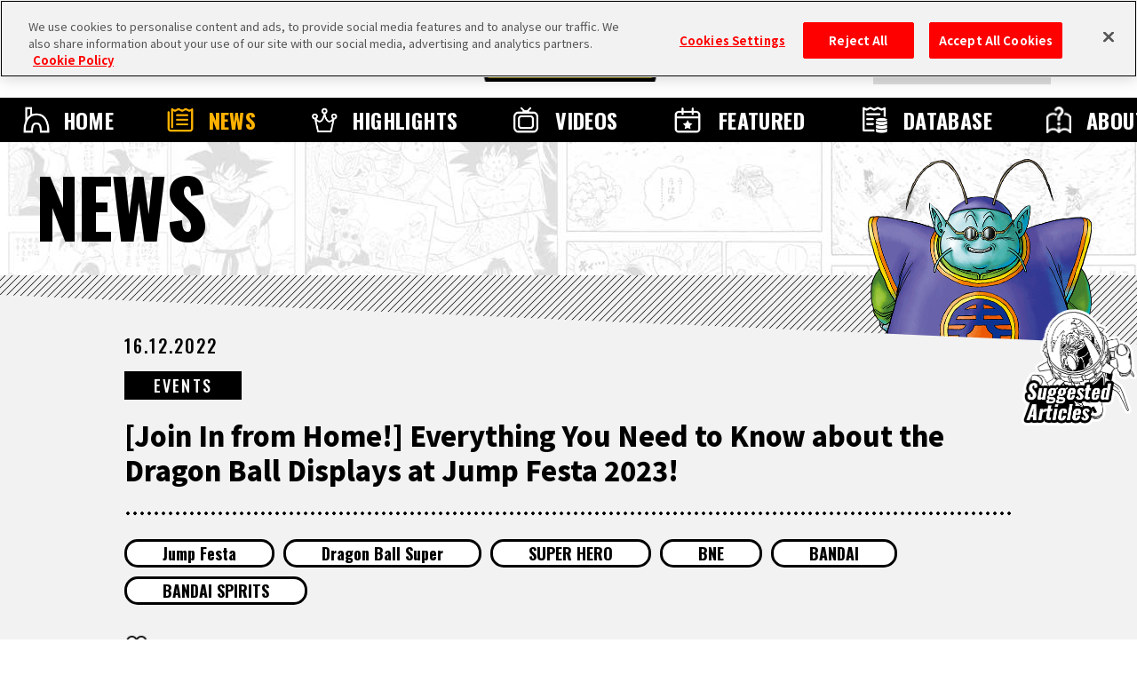

--- FILE ---
content_type: text/html; charset=UTF-8
request_url: https://en.dragon-ball-official.com/news/01_1553.html
body_size: 67093
content:
<!DOCTYPE html>
<html lang="en">
<head>
<meta charset="utf-8">
<meta http-equiv="X-UA-Compatible" content="IE=edge">
<meta name="viewport" content="width=device-width">
<!-- dragon-ball-official.com に対する OneTrust Cookie 同意通知の始点 -->
<script src="https://cdn.cookielaw.org/scripttemplates/otSDKStub.js"  type="text/javascript" charset="UTF-8" data-domain-script="ed3adda1-6c3e-478f-9602-cb3a9527b3f2" ></script>
<script type="text/javascript">
function OptanonWrapper() { }
</script>
<!-- dragon-ball-official.com に対する OneTrust Cookie 同意通知の終点 -->

<script>
    window.dataLayer = window.dataLayer || [];
    dataLayer.push({
      'lang': 'en',
      'personid': ''
    });
</script>

<!-- Google Tag Manager -->
<script>(function(w,d,s,l,i){w[l]=w[l]||[];w[l].push({'gtm.start':
new Date().getTime(),event:'gtm.js'});var f=d.getElementsByTagName(s)[0],
j=d.createElement(s),dl=l!='dataLayer'?'&l='+l:'';j.async=true;j.src=
'https://www.googletagmanager.com/gtm.js?id='+i+dl;f.parentNode.insertBefore(j,f);
})(window,document,'script','dataLayer','GTM-TW3DK5K');</script>
<!-- End Google Tag Manager -->

<!-- Google Tag Manager -->
<script>(function(w,d,s,l,i){w[l]=w[l]||[];w[l].push({'gtm.start':
new Date().getTime(),event:'gtm.js'});var f=d.getElementsByTagName(s)[0],
j=d.createElement(s),dl=l!='dataLayer'?'&l='+l:'';j.async=true;j.src=
'https://www.googletagmanager.com/gtm.js?id='+i+dl;f.parentNode.insertBefore(j,f);
})(window,document,'script','dataLayer','GTM-TCJ83M8');</script>
<!-- End Google Tag Manager -->
<!-- FAVICON -->
<link rel="shortcut icon" href="/favicon.ico" />
<link rel="apple-touch-icon" href="/webclip.png">
<!-- meta -->
<meta name="csrf-token" content="wnkwisSD7RE9u5b1FOvI2iQCRRHBIVVfDTrMBeam">
<meta name="token" content="80a430038ab1eb7b4c9d2ad353490472">
<meta name="comment_language" content="2">
<meta name="region" content="na">
<meta name="coppa" content="">
<title>[[Join In from Home!] Everything You Need to Know about the Dragon Ball Displays at Jump Festa 2023!] | DRAGON BALL OFFICIAL SITE</title>
<meta name="description" content="                 Jump Festa 2023, Jump&amp;apos;s huge annual convention, will be taking " />
<meta name="keywords" content="Jump Festa,Dragon Ball Super,SUPER HERO,BNE,BANDAI,BANDAI SPIRITS,EVENTS,NEWS,DRAGON BALL" />
<!--fb-->
<meta property="og:site_name" content="DRAGON BALL OFFICIAL SITE">
<meta property="og:title" content="[[Join In from Home!] Everything You Need to Know about the Dragon Ball Displays at Jump Festa 2023!] | DRAGON BALL OFFICIAL SITE">
<meta property="og:description" content="                 Jump Festa 2023, Jump&amp;apos;s huge annual convention, will be taking ">
<meta property="og:type" content="website">
<meta property="og:image" content="https://en.dragon-ball-official.com/dragonball/jp/news/2022/12/06/n221216924-1.jpg">
<meta property="og:url" content="https://en.dragon-ball-official.com/news/01_1553.html">
<!--tw-->
<meta name="twitter:app:country" content="en">
<meta name="twitter:title" content="[[Join In from Home!] Everything You Need to Know about the Dragon Ball Displays at Jump Festa 2023!] | DRAGON BALL OFFICIAL SITE">
<meta name="twitter:description" content="                 Jump Festa 2023, Jump&amp;apos;s huge annual convention, will be taking ">
<meta name="twitter:card" content="summary_large_image">
<meta name="twitter:site" content="@DB_official_jp">
<meta name="twitter:image" content="https://en.dragon-ball-official.com/dragonball/jp/news/2022/12/06/n221216924-1.jpg">

<!-- CSS -->
<link rel="stylesheet" href="/assets/css/reset.css">
<link rel="stylesheet" href="/assets/css/bootstrap.css">
<link rel="stylesheet" href="/assets/css/shared.css">
<link rel="stylesheet" href="/assets/css/news_detail.css">

<link rel="stylesheet" href="/assets/css/compornents.css">
<!-- FONTS -->
<link rel="preconnect" href="https://fonts.googleapis.com">
<link rel="preconnect" href="https://fonts.gstatic.com" crossorigin>
<link href="https://fonts.googleapis.com/css2?family=Noto+Sans+JP:wght@400;500;700;900&family=Oswald:wght@400;500;700&display=swap" rel="stylesheet">
<!-- canonical -->
<link rel="canonical" href="https://en.dragon-ball-official.com/news/01_1553.html">
</head>
  <body id="news-detail" class="no-scroll">
<!-- Google Tag Manager (noscript) -->
<noscript><iframe src="https://www.googletagmanager.com/ns.html?id=GTM-TW3DK5K"
height="0" width="0" style="display:none;visibility:hidden"></iframe></noscript>
<!-- End Google Tag Manager (noscript) -->

<!-- Google Tag Manager (noscript) -->
<noscript><iframe src="https://www.googletagmanager.com/ns.html?id=GTM-TCJ83M8"
height="0" width="0" style="display:none;visibility:hidden"></iframe></noscript>
<!-- End Google Tag Manager (noscript) -->
<script>
	if(!sessionStorage.getItem('visited')) {
		var _introHtml = '<div id="intro">' +
				'<div class="intro__loader">' +
				'<figure class="intro__loader__icon">' +
				'<img src="/assets/img/intro/icon_ball.png" alt="">' +
				'</figure>' +
				'</div>' +
				'<div class="intro__inner">' +
				'<figure class="intro__inner__figure"><img src="" alt=""></figure>' +
				'</div>' +
				'</div>';
		document.write(_introHtml);
	}
</script>
<div id="scroll-top" class="wrap">
<div id="header">
  <div class="inner">
    <ul class="header-sns">
        <li class="header-x"><a href="https://twitter.com/DB_official_en/" target="_blank"><img src="/assets/img/shared/icon_x.png" alt=""></a></li>
    </ul>
    <div id="mobile-head">
                                    <h1><a href="/"><img src="/assets/img/shared/logo_title.png" alt="DRAGON BALL OFFICIAL SITE" /></a></h1>
                                <div id="nav-toggle">
        <div> <span></span> <span></span>
            <p class="menu">MENU</p>
        </div>
      </div>
          </div>


    <nav id="global-nav">
        <div class="global-nav-inner">
            <ul class="contents">
                <li class="home"><a href="/">HOME</a></li>
                <li class="news"><a href="/news/">NEWS</a></li>
                <li class="highlights"><a href="/ranking/">HIGHLIGHTS</a></li>
                <li class="videos"><a href="/movie/">VIDEOS</a></li>
                <li class="features"><a href="/news/?subcategory=COLUMNS">FEATURED</a></li>
                <li class="database"><a href="/database/">DATABASE</a></li>
                <li class="about"><a href="/about/">ABOUT</a></li>
            </ul>
        </div>
              <div class="menu-login">
          <ul>
            <li class="btn-regist"><a href="https://en.dragon-ball-official.com/regist/introduction">Create account</a></li>
            <li class="btn-login"><a href="/login">Log In</a></li>
          </ul>
        </div>
      
      <div class="search">
        <form action="/search.php" method="get" id="search-form">
          <div class="keywords-text">
            <div class="keywords-inner">
              <div class="keywords-box"></div>
            </div>
            <input type="search" class="js-tag-suggest" name="q" autocomplete="off" placeholder="Search">
          </div>
          <input type="submit" value="Search">
        </form>
      </div>
      <script type="text/javascript">
        let form = document.getElementById('search-form'); form.addEventListener('submit', function(e) { let q = form.q.value.trim(); if (q == '') { e.preventDefault(); return false; } });
      </script>
      <div class="language">
        <a class="active onoff">EN</a>
        <div class="language-list">
          <h3 class="onoff">LANGUAGE</h3>
          <ul>
            <li><a href="https://dragon-ball-official.com">JP</a></li>
            <li><a href="https://en.dragon-ball-official.com" class="active">EN</a></li>
            <li><a href="https://fr.dragon-ball-official.com">FR</a></li>
            <li><a href="https://de.dragon-ball-official.com">DE</a></li>
            <li><a href="https://es.dragon-ball-official.com">ES</a></li>
          </ul>
        </div>
      </div>
      <div class="global-sub-nav">
        <ul>
          <li><a href="https://legal.bandainamcoent.co.jp/terms/?lang=en" target="_blank">Terms and Conditions</a></li>
          <li><a href="https://en.dragon-ball-official.com/privacy.html" target="_blank">Privacy Policy</a></li>
                    <li><a href="https://en.dragon-ball-official.com/contact.html">Contact Us</a></li>
        </ul>
      </div>
    </nav>
  </div>
</div>
  <div class="bg-cmmnt"></div>
  <div class="news-area">
    <div class="title-h2">
  <h2>NEWS</h2>
      <div class="charactor"></div>
    </div>
    <div class="news-contents">
      <div class="entry-article">
      <div class="entry-hd-area">
        <p class="schedule">16.12.2022</p>
        <div class="category-area">
<form name="subcate_form" action="https://en.dragon-ball-official.com/news" method="get"><input type="hidden" id="subcategory" name="subcategory" value="" />
<p class="category"><a href="javascript:void(0);" onclick="javascript:document.getElementById('subcategory').value = 'EVENT'; subcate_form.submit();">EVENTS</a></p>
</form>
        </div>
        <h3>[Join In from Home!] Everything You Need to Know about the Dragon Ball Displays at Jump Festa 2023!</h3>
        <div class="tag-area">
<form name="seach_form1" action="/search.php" method="get"><input type="hidden" id="tag" name="tag" value="" />
 {
            <p class="tag"><a href="javascript:void(0);" onclick="javascript:document.getElementById('tag').value ='JumpFesta';seach_form1.submit();">Jump Festa</a></p>
     {
            <p class="tag"><a href="javascript:void(0);" onclick="javascript:document.getElementById('tag').value ='DragonBallSuper';seach_form1.submit();">Dragon Ball Super</a></p>
     {
            <p class="tag"><a href="javascript:void(0);" onclick="javascript:document.getElementById('tag').value ='SUPERHERO';seach_form1.submit();">SUPER HERO</a></p>
     {
            <p class="tag"><a href="javascript:void(0);" onclick="javascript:document.getElementById('tag').value ='BNE';seach_form1.submit();">BNE</a></p>
     {
            <p class="tag"><a href="javascript:void(0);" onclick="javascript:document.getElementById('tag').value ='BANDAI';seach_form1.submit();">BANDAI</a></p>
     {
            <p class="tag"><a href="javascript:void(0);" onclick="javascript:document.getElementById('tag').value ='BANDAISPIRITS';seach_form1.submit();">BANDAI SPIRITS</a></p>
    </form>
        </div>
        </div>
<div class="fav-btn-area top" id='switch_faborite'>
<div class="fav-btn on " id="favorite_on"><input id="favorite_btn_remove" data-site="en" data-value="remove" data-path="01_1553" data-cate="NEWS" data-url="http://en.dragon-ball-official.com/news/01_1553.html" type="button" value="Remove from favorites"></div>
<div class="fav-btn no-login  " id="favorite_off"><input id="favorite_btn_add" type="button" data-site="en" data-value="add" data-path="01_1553" data-cate="NEWS" data-url="http://en.dragon-ball-official.com/news/01_1553.html" value="Add to favorites"></div>
</div>
        <div class="text-area">
  <div><div class="row js-setGallery rel-base c-gallery" baserel="e7q7lnnkfr8"> <div class="col-xs-12 col-md-12 ui-resizable" data-type="container-content"> <div data-type="component-photo"> <div class="photo-panel" style="text-align:center;"> <img src="/dragonball/jp/news/2022/12/n221216924-2.jpg?_=1768785180" style="display: inline-block;" img_id="jp-22906" alt=""></div> </div> <div data-type="component-text"> <div class="text-area"> <p></p> </div> </div> </div> </div> <div class="row js-setGallery rel-base c-gallery" baserel="4vi0sgmmf0g"> <div class="col-sm-12 ui-resizable" data-type="container-content"> <div data-type="component-text"> <div class="text-area"> <p>Jump Festa 2023, Jump's huge annual convention, will be taking place on December 17th and 18th (Sat/Sun)! The event will take place at Makuhari Messe and is only open to those who pre-registered in advance or received an invitation.<br> <br> Although the pre-registration period for this year's event has already ended, you can still enjoy livestreams of the Dragon Ball game stage events and tons of other awesome Dragon Ball content from the comfort of your own home! Read on to learn more!<br> <br> For those who are able to make it in person, check out the following article to learn more about the on-site events!<br> <a href="https://dragon-ball-official.com/news/01_1552.html" target="_blank">[Enjoy the Venue!] Everything You Need to Know About the Dragon Ball Displays at Jump Festa 2023!</a></p> </div> </div> </div> </div> <div class="row js-setGallery rel-base c-gallery" baserel="ckhs03b47ao"> <div class="col-sm-12 ui-resizable" data-type="container-content"> <div data-type="component-text"> <div class="text-area"> <h5>GENGA ROOM</h5> </div> </div> </div> </div> <div class="row js-setGallery rel-base c-gallery" baserel="t0pm5b4j5oo"> <div class="col-xs-12 col-md-12 ui-resizable" data-type="container-content"> <div data-type="component-photo"> <div class="photo-panel" style="text-align:center;"> <img src="/dragonball/jp/news/2022/12/n221216924-3.jpg?_=1768785180" style="display: inline-block;" img_id="jp-22907" alt=""></div> </div> <div data-type="component-text"> <div class="text-area"> <p></p> <p>A site where you can view tons of special original illustrations from Jump's cream of the crop! Visit this special room online and find original illustrations and autographs from your favorite manga creators!<br>   </p> </div> </div> <div class="row img-area"> <div class="col-xs-12 col-md-12 ui-resizable" data-type="container-content"> <div data-type="component-text"> <div class="text-area"> <p style="text-align: center;">"GENGA ROOM" Special Site<br> Availability Period: December 17 (Sat) 09:00 - December 31 (Sun) 23:59<br> How to Join: Access GENGA ROOM from the official Jump Festa website</p> </div> </div> </div> </div> <div data-type="component-text"> <div class="text-area"> <h5>Super Dragon Ball Heroes</h5> </div> </div> </div> </div> <div class="row js-setGallery rel-base c-gallery" baserel="1ph38kfv7vo"> <div class="col-xs-12 col-md-12 ui-resizable" data-type="container-content"> <div data-type="component-photo"> <div class="photo-panel" style="text-align:center;"> <img src="/dragonball/jp/news/2022/12/n221216924-4.jpg?_=1768785180" style="display: inline-block;" img_id="jp-22908" alt=""></div> </div> <div data-type="component-text"> <div class="text-area"> <p></p> <p>There will be lots of livestreams where you can enjoy the high energy of Super Dragon Ball Heroes in both the main event and the fierce action in the tournament!</p> </div> </div> <div class="row img-area"> <div class="col-xs-12 col-md-12 ui-resizable" data-type="container-content"> <div data-type="component-text"> <div class="text-area"> <p style="text-align: center;">SDBH Ultra God Island Stage<br> Time: December 17 (Sat) 14:00-14:30<br> <br> Platform: <br> YouTube V Jump Channel<br> <a href="https://www.youtube.com/channel/UCTwO5UAGiB8AdFrsxhNKaRQ" target="_blank">https://www.youtube.com/channel/UCTwO5UAGiB8AdFrsxhNKaRQ</a><br> YouTube Dragon Ball Heroes Official Channel<br> <a href="https://www.youtube.com/@dbh2014" target="_blank">https://www.youtube.com/@dbh2014</a></p> </div> </div> <div data-type="component-text"> <div class="text-area"> <p></p> </div> </div> </div> </div> <div class="row img-area"> <div class="col-xs-12 col-md-12 ui-resizable" data-type="container-content"> <div data-type="component-text"> <div class="text-area"> <p style="text-align: center;">SDBH Hiki-Hiki Battle Stage<br> Time: December 17 (Sat) 12:00-12:45<br> <br> SDBH New Info Stage<br> Time: December 17 (Sun) 15:45-16:30<br> <br> SDBH 12th ANNIVERSARY SPECIAL MATCH<br> Championship Tournament Semi-Finals<br> Time: December 18 (Sun) 12:00-13:30<br> <br> SDBH 12th ANNIVERSARY SPECIAL MATCH<br> Championship Tournament Finals<br> Time: December 18 (Sun) 14:15-14:55<br> <br> Platform: YouTube Dragon Ball Heroes Official Channel<br> <a href="https://www.youtube.com/@dbh2014" target="_blank">https://www.youtube.com/@dbh2014</a></p> </div> </div> </div> </div> </div> </div> <div class="row js-setGallery rel-base c-gallery" baserel="tbh787h3h6o"> <div class="col-sm-12 ui-resizable" data-type="container-content"> <div data-type="component-text"> <div class="text-area"> <h5>Dragon Ball Z Dokkan Battle &amp; Dragon Ball Legends</h5> </div> </div> </div> </div> <div class="row js-setGallery rel-base c-gallery" baserel="9oiil8vbce"> <div class="col-xs-12 col-md-12 ui-resizable" data-type="container-content"> <div data-type="component-photo"> <div class="photo-panel" style="text-align:center;"> <img src="/dragonball/jp/news/2022/12/n221216924-5.jpg?_=1768785180" style="display: inline-block;" img_id="jp-22905" alt=""></div> </div> <div data-type="component-text"> <div class="text-area"> <p></p> <p>You won't want to miss the broadcast for the Dragon Ball App-Game Stage, where game producers will gather to talk about what makes their games great! The app-games Dragon Ball Z Dokkan Battle and Dragon Ball Legends, which is currently holding its once a year Legends Festival, will be featured.<br> The MC for this event is none other than Japanese model SASA, and Impulse Itakura will appear as a special guest!</p> </div> </div> </div> </div> <div class="row img-area js-setGallery rel-base c-gallery" baserel="alo7bpqi3hg"> <div class="col-xs-12 col-md-12 ui-resizable" data-type="container-content"> <div data-type="component-text"> <div class="text-area"> <p style="text-align: center;">Dragon Ball App-Game Stage<br> Stream Time: December 17 (Sat) 12:30-13:00 (Sched.)<br> Platform: YouTube Bandai Namco Entertainment channel<br> <a href="https://youtu.be/-T5KUtrauqs" target="_blank">https://youtu.be/-T5KUtrauqs</a></p> </div> </div> </div> </div> <div class="row js-setGallery rel-base c-gallery" baserel="gvqajj0t6i"> <div class="col-sm-12 ui-resizable" data-type="container-content"> <div data-type="component-text"> <div class="text-area"> <h5>DRAGON BALL: THE BREAKERS</h5> </div> </div> </div> </div> <div class="row js-setGallery rel-base c-gallery" baserel="or29n81qlj"> <div class="col-xs-12 col-md-12 ui-resizable" data-type="container-content"> <div data-type="component-photo"> <div class="photo-panel" style="text-align:center;"> <img src="/dragonball/jp/news/2022/12/n221216924-6.jpg?_=1768785180" style="display: inline-block;" img_id="jp-22909" alt=""></div> </div> <div data-type="component-text"> <div class="text-area"> <p></p> <p>The Bandai Namco Entertainment channel will be broadcasting a gameplay from DRAGON BALL: THE BREAKERS! In this special feature, the 5 members of the Japanese rock band "GAMEJIKKYOUSHA WAKUWAKU BAND" will take on the ultimate game of escape in DRAGON BALL: THE BREAKERS!</p> </div> </div> </div> </div> <div class="row img-area js-setGallery rel-base c-gallery" baserel="tcpg76osh3o"> <div class="col-xs-12 col-md-12 ui-resizable" data-type="container-content"> <div data-type="component-text"> <div class="text-area"> <p style="text-align: center;">DRAGON BALL: THE BREAKERS Special Stage<br> Stream Time: December 17 (Sat) 14:30-16:00<br> Platform: YouTube Bandai Namco Entertainment channel<br> <a href="https://www.youtube.com/@bandainamcoentertainment" target="_blank">https://www.youtube.com/@bandainamcoentertainment</a></p> </div> </div> </div> </div> <div class="row js-setGallery rel-base c-gallery" baserel="h2oli83n3bo"> <div class="col-sm-12 ui-resizable" data-type="container-content"> <div data-type="component-text"> <div class="text-area"> <h5>Dragon Ball FighterZ</h5> </div> </div> <div class="row"> <div class="col-xs-12 col-md-12 ui-resizable" data-type="container-content"> <div data-type="component-photo"> <div class="photo-panel" style="text-align:center;"> <img src="/dragonball/jp/news/2022/12/n221216924-8.jpg?_=1768785180" style="display: inline-block;" img_id="jp-23365" alt=""></div> </div> <div data-type="component-text"> <div class="text-area"> <p></p> <p>Last but not least, Jump Festa will feature a point-earning qualifier tournament for the ongoing Dragon Ball FighterZ World Tour 2022 – 2023 where the top 8 players will face off in the finals. You won't want to miss all the incredible action that is sure to unfold!</p> </div> </div> </div> </div> <div class="row img-area"> <div class="col-xs-12 col-md-12 ui-resizable" data-type="container-content"> <div data-type="component-text"> <div class="text-area"> <p style="text-align: center;">Dragon Ball FighterZ World Tour 2022-2023 Power Event Japan<br> Event Date: December 18 (Sun) 11:00-15:30 (Sched.)<br> Commentary/Analysis: Yu Mizukami, Ohnuki, Aqua<br> Broadcast On: YouTube Bandai Namco Entertainment channel<br> <a href="https://www.youtube.com/watch?v=1Upt84r36fA" target="_blank">https://www.youtube.com/watch?v=1Upt84r36fA</a></p> </div> </div> </div> </div> </div> </div> <div class="row js-setGallery rel-base c-gallery" baserel="41ah2es0638"> <div class="col-sm-12 ui-resizable" data-type="container-content"> <div data-type="component-text"> <div class="text-area"> <p><br> <br> Check out the Jump Festa 2023 site below for more details!<br> <a href="https://www.jumpfesta.com/" target="_blank">https://www.jumpfesta.com/</a></p> </div> </div> </div> </div> <div class="row js-setGallery rel-base c-gallery" baserel="q0m5q9t6dag"> <div class="col-sm-12 ui-resizable" data-type="container-content"> <div data-type="component-text"> <div class="text-area"> <p><span style="font-size:53.30%;">*Images shown are from past events.</span><br>   </p> </div> </div> </div> </div> </div>
<div class="gray-box">
    
</div>
<p>©BIRD STUDIO/SHUEISHA, TOEI ANIMATION<br />
©BANDAI<br />
©Bandai Namco Entertainment Inc.<br />
</p>
        </div>
        <div class="sns-area">
          <h3>SHARE</h3>
          <ul>
<li class="facebook"><a id="news-facebook" href="http://www.facebook.com/share.php?u=https%3A%2F%2Fen.dragon-ball-official.com%2Fnews%2F01_1553.html" target="_blank" rel="noopener">Facebook</a></li>
<li class="x"><a id="news-x" href="http://twitter.com/share?text=%5BJoin+In+from+Home%21%5D+Everything+You+Need+to+Know+about+the+Dragon+Ball+Displays+at+Jump+Festa+2023%21+%23%E3%82%B8%E3%83%A3%E3%83%B3%E3%83%97%E3%83%95%E3%82%A7%E3%82%B9%E3%82%BF+%23dragonball+&url=https%3A%2F%2Fen.dragon-ball-official.com%2Fnews%2F01_1553.html" target="_blank" rel="noopener">X</a></li>
          </ul>
        </div>
        <div class="translation"><p> This site includes machine-translated texts. Please be aware that you might find some unusual expressions that are difficult to understand.</p></div>
                <div class="btn"><a href="/news/">BACK TO NEWS LIST</a></div>
        <div class="fav-btn-area " id='switch_faborite'>
<div class="fav-btn on " id="favorite_on"><input id="favorite_btn_remove" data-site="en" data-value="remove" data-path="01_1553" data-cate="NEWS" data-url="http://en.dragon-ball-official.com/news/01_1553.html" type="button" value="Remove from favorites"></div>
<div class="fav-btn no-login  " id="favorite_off"><input id="favorite_btn_add" type="button" data-site="en" data-value="add" data-path="01_1553" data-cate="NEWS" data-url="http://en.dragon-ball-official.com/news/01_1553.html" value="Add to favorites"></div>
</div>
        </div>
<style type="text/css">
    .wrap .cmmnt-contents .cmmnt-list .cmmnt {
        min-height: 0px;
    }
</style>
<form class="cmmnt-area-form" data-base_site="en">
  <div class="cmmnt-area">
    <div class="cmmnt-inner">
      <div class="cmmnt-header collecting-cmmnt">
        <div class="cmmnt-btn-area">
          <div class="cmmnt-btn end-cmmnt ">
                          <p class="winning-team-icon" ></p>
                                    <p class="write-btn no-login  " style="background-image: url(/en/assets/img/news/comment/btn_cmmnt_collecting_02.png);"><img src="/en/assets/img/news/comment/btn_cmmnt.png" alt=""></p>
          </div>
                  </div>
        <ul class="sort-btn">
          <div class="description-wrap">
            <input type="checkbox" name="description" value="1" id="description">
            <label for="description" class="description-label">?</label>
            <div class="description-box">
              <div class="box-inner">
                <p class="description-box-tit">About Sorting, Filters, and Translation</p>
                <p class="description-box-txt">Comments are shown in order of number of likes from highest to lowest.<br>Using "Filter" you can select the language of the posts that appear.<br>In some cases, posts in languages other than those selected will be displayed.<br>Use the "Translate all comments" button on the right, or the "Translate comment" button for individual comments, to translate comments into different languages via machine translation.<br>Depending on the base language, there may be errors in the translation.</p>
              </div>
            </div>
          </div>
          <label for="sort-fc"></label>
          <li class="narrow">
            <input type="button"><span id="narrow-sort" data-sort-id="0">Sorting</span>
            <div class="narrow-list">
              <ul>
                <li data-sort-id="0">Most Likes</li>
                <li data-sort-id="1">Most Recent</li>
              </ul>
            </div>
          </li>
          <li class="narrow"><input type="button"><span id="narrow-lang" data-lang-id="0">Filter</span>
            <div class="narrow-list">
              <ul>
                <li data-lang-id="0">All</li>
                <li data-lang-id="1">JP</li>
                <li data-lang-id="2">EN</li>
                <li data-lang-id="3">FR</li>
                <li data-lang-id="4">DE</li>
                <li data-lang-id="5">ES</li>
              </ul>
            </div>
          </li>
          <li class="btn-all-translate"><input type="button">Translate all comments</li>
        </ul>
      </div>
      <div class="cmmnt-contents no-cmmnt"  style="display:none;" >
        <p>There are no comments on this article yet.</p>
      </div>
      <input type="hidden" id="article_id" value="01_1553" />
      <input type="hidden" id="is_login" value="" />
      <input type="hidden" id="is_not_underage" value="" />
      <div class="cmmnt-contents js-pageComment" data-article-id="01_1553" data-limit="20"
        data-total-count="2" data-delay="unset">
        <ul class="comment-open  cmmnt-list parent js-setLoadmore__target">
                                                    
                                  <li class="cmmnt " data-post-id="15Mm3jn8Hbo3Qxng" data-post-user-iam="false">
                                    <div class="cmmnt-container">
                      <p class="user-icon" style="background-image: url('https://en.dragon-ball-official.com/static/common/icon/en/member_icon_53.png');"></p>
                      <div class="user-cmmnt">
                        <div class="user-cmmnt-wrapper">
                          <div class="user-cmmnt-inner">
                            <div class="user-info">
                                                            <div class="report">
                                <p class="btn-report">Report this comment</p>
                                                                  <p class="btn-mute">Mute this user</p>
                                                              </div>
                              <div class="user-info-1">
                                <ul>
                                  <li class="user-team"><p style="background-image: url('https://en.dragon-ball-official.com/static/common/team/en/team_icon_01.png');"></p></li>
                                  <li class="user-name"><p>Percivalex</p></li>
                                </ul>
                              </div>
                            </div>
                            <div class="user-cmmnt-contents">
                              <p>Ojalá hubiera pedido entrada pero las transmisiones seguro que son fascinantes <br />
</p>
                                                              <div class="translate">
                                  <p class="txt-show">Translate comment</p>
                                  <p class="txt-show close">Close translation</p>
                                                                      <p class="trans-txt">I wish I had asked for a ticket but the broadcasts sure are fascinating<br />
</p>
                                                                  </div>
                                                          </div>
                            <div class="user-cmmnt-bottom">
                              <div class="user-action-1">
                                <ul>
                                  <li class="post-date">21.12.2022 02:23:02</li>
                                                                    <li data-article_id="01_1553"
                                    data-language_type="en"
                                    data-display_article_comment_id="15Mm3jn8Hbo3Qxng"
                                    class="like   no-login  is-underage ">
                                    <p class="btn_like"></p>
                                    <p class="number">1</p>
                                  </li>
                                </ul>
                              </div>
                              <div class="user-action-2">
                                <ul>
                                  <li class="reply no-login  is-underage ">Reply</li>
                                                                  </ul>
                              </div>
                            </div>
                          </div>
                                                  </div>
                      </div>
                    </div>
                                    
                
                                  </li>
                                                          
                  <li class="cmmnt delete " data-post-id="b4AKyL6Ehk89MBZX" data-post-user-iam="false">
                    <div class="cmmnt-container">
                      <p class="user-icon"></p>
                      <div class="user-cmmnt">
                        <div class="user-cmmnt-wrapper">
                          <div class="user-cmmnt-inner">
                            <div class="user-info">
                              <p>Deleted comment</p>
                            </div>
                            <div class="user-cmmnt-contents">
                              <p>*This comment was deleted by its poster.</p>
                            </div>
                          </div>
                                                  </div>
                      </div>
                    </div>
                                                          </li>
                                            </ul>
        <script type="text/x-jsrender" class="js-setLoadmore__templete">
{{for}}
{{if delete_status == 0 && user['is_delete'] == false && user['is_ban'] === false}}
{{if report_count >= 3}}
<li class="sensitive {{if response_count}}has-child{{/if}}">
  <div class="warning">
  <p>This comment may contain sensitive material.</p>
  <div class="show_btn"><p>Display</p></div>
  </div>
  {{if display_article_comment_id}}
  <div class="cmmnt" data-post-id="{{:display_article_comment_id}}" data-post-user-iam="{{:user['iam']}}">
  {{else display_article_response_id}}
  <div class="cmmnt" data-post-id="{{:display_article_response_id}}" data-post-user-iam="{{:user['iam']}}">
  {{/if}}
{{else}}
  {{if display_article_comment_id}}
  <li class="cmmnt {{if response_count}}has-child{{/if}}" data-post-id="{{:display_article_comment_id}}" data-post-user-iam="{{:user['iam']}}">
  {{else display_article_response_id}}
  <li class="cmmnt {{if response_count}}has-child{{/if}}" data-post-id="{{:display_article_response_id}}" data-post-user-iam="{{:user['iam']}}">
  {{/if}}
{{/if}}
  <div class="cmmnt-container">
  <p class="user-icon" style="background-image: url('{{icon:user['icon_id']}}');"></p>
  <div class="user-cmmnt">
  <div class="user-cmmnt-wrapper">
    <div class="user-cmmnt-inner">
      <div class="user-info">
        {{if is_login == 1 && is_not_underage == 1}}
        <p class="btn_more"><img src="/en/assets/img/news/comment/points.png" alt=""></p>
        {{/if}}
        <div class="report">
          <p class="btn-report">Report this comment</p>
          {{if user['iam'] == false}}
          <p class="btn-mute">Mute this user</p>
          {{/if}}
        </div>
        <div class="user-info-1">
          <ul>
            <li class="user-team">
                <p style="background-image: url('{{team:user['group_id']}}');"></p>
            </li>
            <li class="user-name"><p>{{:user['name']}}</p></li>
          </ul>
        </div>
        {{!-- <div class="user-info-2">
        <ul>
            <li class="user-type"><span>称号</span><p>サイヤ人</p></li>
            <li class="user-power"><span>戦闘力</span><p>1000000</p></li>
          </ul>
        </div> --}}
      </div>
      <div class="user-cmmnt-contents">
        {{if comment}}
        <p>{{brEncode:comment}}
        </p>
        {{/if}}
        {{if response}}
        <p>{{brEncode:response}}
        </p>
        {{/if}}
        {{if language != comment_language}}
        <div class="translate">
        <p class="txt-show">Translate comment</p>
        <p class="txt-show close">Close translation</p>
        {{if translation['is_translate']}}
        <p class="trans-txt">{{brEncode:translation['text']}}</p>
        {{else}}
        <p class="trans-txt process">Comment is currently being translated.<br/>Please wait a moment and then try reloading.</p>
        {{/if}}
        </div>
        {{/if}}
      </div>
      <div class="user-cmmnt-bottom">
      <div class="user-action-1">
        <ul>
        <li class="post-date">{{dateformat:created}}</li>
        {{if is_pick === true}}
        <li class="post-lock">Pinned comment</li>
        {{/if}}
        <li data-article_id="{{:article_id}}" data-language_type="{{:base_site}}" data-display_article_comment_id="{{:display_article_comment_id}}" class="{{:like_class}} {{if is_like}}active{{/if}} {{if is_reply}}reply-like{{/if}}"><p class="btn_like"></p><p class="number">{{:like_count}}</p></li>
      </ul>
    </div>
        <div class="user-action-2">
          <ul>
            <li class="{{:reply_class}}"><input type="button" name="" id="">Reply</li>
            {{if user['iam']}}
            <li class="trash"><input type="button"></li>
            {{/if}}
          </ul>
        </div>
      </div>
  </div>
    {{if response_count}}
    <div class="show-reply" data-limit="15"
    data-display_article_comment_id="{{:display_article_comment_id}}"><p class="inner"><input type="button">Show{{:response_count}}reply(ies)</p></div>
    {{/if}}
  </div>
  </div>
</div>
{{if response_count}}
<ul class="cmmnt-list child js-setLoadmore__reply">
</ul>
{{/if}}
{{if report_count >= 3}}
</div>
{{/if}}
</li>
{{else}}
<li class="cmmnt delete {{if response_count}}has-child{{/if}}" data-post-id="{{:display_article_comment_id}}" data-post-user-iam="{{:user['iam']}}">
  <div class="cmmnt-container">
  <p class="user-icon"></p>
  <div class="user-cmmnt">
    <div class="user-cmmnt-wrapper">
    <div class="user-cmmnt-inner">
      <div class="user-info">
          <p>Deleted comment</p>
      </div>
      <div class="user-cmmnt-contents">
        {{if delete_status == 3 || user['is_delete'] }}
            <p>*This comment was deleted by its poster.</p>
        {{else delete_status == 1 || delete_status == 2 || user['is_ban']}}
            <p>*This comment was deleted due to it violating the terms of use.</p>
        {{/if}}
      </div>
    </div>
    {{if response_count}}
    <div class="show-reply" data-limit="15"
    data-display_article_comment_id="{{:display_article_comment_id}}"><p class="inner"><input type="button">Show{{:response_count}}reply(ies)</p></div>
    {{/if}}
  </div>
  </div>
</div>
{{if response_count}}
<ul class="cmmnt-list child js-setLoadmore__reply">
</ul>
{{/if}}
</li>
{{/if}}
{{/for}}
</script>
        <style type="text/css">
.reply-more-btn {
    border: 5px solid #000;
    width: 300px;
    margin: 0 auto;
    opacity: 1000;
    padding: 16.5px;
    font-size: 18px;
    font-weight: 700;
    background: #fff;
    box-sizing: border-box;
    cursor: pointer
}

.show-more-replycmmnt {
    position: relative;
    width: 100%;
    height: 79%;
    left: 58%;
    bottom: 0;
    -webkit-transform: translateX(-50%);
    transform: translateX(-50%);
    padding: 0px 0px 40px 40px;
    overflow: 10;
    box-sizing: border-box;
}
.wrap .cmmnt-area .show-more-cmmnt .btn-show-more {
    transition: opacity .2s;
}

.btn-show-reply-more:hover{
    background: #000;
    color: #fff;
    transition: color .2s,background .2s;
}
.btn-show-reply-more {
    transition: opacity .2s;
}
.btn-show-reply-more {
    border: 5px solid #000;
    width: 300px;
    margin: 0 auto;
    opacity: 1000;
    padding: 16.5px;
    font-size: 18px;
    font-weight: 700;
    background: #fff;
    box-sizing: border-box;
    cursor: pointer;
    text-align: center;
}
</style>
<script type="text/x-jsrender" class="js-setLoadmore__reply_templete">
{{for article_reply_list}}
{{if delete_status == 0 && user['is_delete'] == false && user['is_ban'] == false}}
{{if report_count >= 3}}
<li class="sensitive">
  <div class="warning">
  <p>This comment may contain sensitive material.</p>
  <div class="show_btn"><p>Display</p></div>
  </div>
    <div class="cmmnt" data-post-id="{{:display_article_comment_id}}" data-response-id="{{:display_article_response_id}}" data-post-user-iam="{{:user['iam']}}">
{{else}}
    <li class="cmmnt" data-post-id="{{:display_article_comment_id}}" data-response-id="{{:display_article_response_id}}" data-post-user-iam="{{:user['iam']}}">
{{/if}}
  <div class="cmmnt-container">
  <p class="user-icon" style="background-image: url('{{icon:user['icon_id']}}');"></p>
  <div class="user-cmmnt">
  <div class="user-cmmnt-wrapper">
    <div class="user-cmmnt-inner">
      <div class="user-info">
        {{if is_login == 1 && is_not_underage == 1}}
        <p class="btn_more"><img src="/en/assets/img/news/comment/points.png" alt=""></p>
        {{/if}}
        <div class="report">
          <p class="btn-report">Report this comment</p>
          {{if user['iam'] == false}}
          <p class="btn-mute">Mute this user</p>
          {{/if}}
        </div>
        <div class="user-info-1">
          <ul>
            <li class="user-team">
                <p style="background-image: url('{{team:user['group_id']}}');"></p>
            </li>
            <li class="user-name"><p>{{:user['name']}}</p></li>
          </ul>
        </div>
        {{!-- <div class="user-info-2">
        <ul>
            <li class="user-type"><span>称号</span><p>サイヤ人</p></li>
            <li class="user-power"><span>戦闘力</span><p>1000000</p></li>
          </ul>
        </div> --}}
      </div>
      <div class="user-cmmnt-contents">
        {{if comment}}
        <p>{{brEncode:comment}}
        </p>
        {{/if}}
        {{if response}}
        <p>{{brEncode:response}}
        </p>
        {{/if}}
        {{if language != comment_language}}
        <div class="translate">
        <p class="txt-show">Translate comment</p>
        <p class="txt-show close">Close translation</p>
        {{if translation['is_translate']}}
        <p class="trans-txt">{{brEncode:translation['text']}}</p>
        {{else}}
        <p class="trans-txt process">Comment is currently being translated.<br/>Please wait a moment and then try reloading.</p>
        {{/if}}
        </div>
        {{/if}}
      </div>
      <div class="user-cmmnt-bottom">
      <div class="user-action-1">
        <ul>
        <li class="post-date">{{dateformat:created}}</li>
        <li data-article_id="{{:article_id}}" data-language_type="{{:base_site}}" {{if display_article_response_id}}data-display_article_response_id="{{:display_article_response_id}}"{{/if}} data-display_article_comment_id="{{:display_article_comment_id}}" class="{{:like_class}} {{if is_like}}active{{/if}} {{if is_reply}}reply-like{{/if}}"><p class="btn_like"></p><p class="number">{{:like_count}}</p></li>
      </ul>
    </div>
        <div class="user-action-2">
          <ul>
            <li class="{{:reply_class}}"><input type="button" name="" id="">Reply</li>
            {{if user['iam']}}
            <li class="trash response"><input type="button"></li>
            {{/if}}
          </ul>
        </div>
      </div>
  </div>
    {{if response_count}}
    <div class="show-reply" data-limit="15"
    data-display_article_comment_id="{{:display_article_comment_id}}"><p class="inner"><input type="button">Show{{:response_count}}reply(ies)</p></div>
    {{/if}}
  </div>
  </div>
</div>
{{if response_count}}
<ul class="cmmnt-list child js-setLoadmore__reply">
</ul>
{{/if}}
{{if report_count >= 3}}
</div>
{{/if}}
</li>
{{else}}
<li class="cmmnt delete">
  <div class="cmmnt-container">
  <p class="user-icon"></p>
  <div class="user-cmmnt">
    <div class="user-cmmnt-wrapper">
      <div class="user-cmmnt-inner">
        <div class="user-info">
          <p>Deleted comment</p>
        </div>
        <div class="user-cmmnt-contents">
          {{if delete_status == 3 || user['is_delete'] }}
            <p>*This comment was deleted by its poster.</p>
          {{else delete_status == 1 || delete_status == 2 || user['is_ban']}}
            <p>*This comment was deleted due to it violating the terms of use.</p>
          {{/if}}
        </div>
      </div>
    </div>
  </div>
</div>
</li>
{{/if}}
{{/for}}
{{!-- 返信のもっと見る --}}
{{if is_more_display}}
<li class="reply-cmmnt-btn loadmore-reply" data-limit="{{>limit }}" data-page="{{>page}}">
    <div class="show-more-replycmmnt">
        <div class="btn-show-reply-more">
          <p>Show more (+<span>{{>next}}</span>comment(s))</p>
        </div>
    </div>
</li>
{{/if}}
</script>
        <div class="pagination cmmnt js-setPagenation show ">
  <ul class="js-setPagenation__target">
  </ul>
  <script type="text/x-jsrender" class="js-setPagenation__templete">
    <li class="head js-setPagenation__head js-setLoadmore__btn" data-status="paging" data-start=0><a href="javascript:void(0)">先頭</a></li>
    <li class="prev js-setPagenation__prev js-setLoadmore__btn" data-status="paging" data-start={{:prev}}><a href="javascript:void(0)">前へ</a></li>
    {{if firstFlag}}
    <li class="js-setPagenation__btn js-setLoadmore__btn" data-status="paging" data-start="0"><a href="javascript:void(0)">1</a></li>
    <li class="dot"><span></span></li>
    {{/if}}
    {{for button}}
    <li class="js-setPagenation__btn js-setLoadmore__btn{{if ~root.current == text}} active{{/if}}" data-status="paging" data-start={{:start}}><a href="javascript:void(0)">{{:text}}</a></li>
    {{/for}}
    {{if endFlag}}
    <li class="dot"><span></span></li>
    <li class="lastNum js-setPagenation__last js-setLoadmore__btn" data-status="paging" data-start={{:last}}><a href="javascript:void(0)">{{:lastNum}}</a></li>
    {{/if}}
    <li class="next js-setPagenation__next js-setLoadmore__btn" data-status="paging" data-start={{:next}}><a href="javascript:void(0)">次へ</a></li>
    <li class="last js-setPagenation__last js-setLoadmore__btn" data-status="paging" data-start={{:last}}><a href="javascript:void(0)">最後</a></li>
  </script>
</div>
      </div>
    </div>
  </div>
</form>
          <div class="entry-article">
        <div class="related-tags">
        </div>
        <div class="related-article" id="related-article-wrap">
<script type="text/x-jsrender" class="js-related-article__template">
{{for}}
  <li>
    <a href="{{:url}}">
      <div class="thumb">
        <p><img src="{{:thumbnail}}" alt="{{:custom_title}}"></p>
      </div>
      <div class="text-area">
        <p class="text">{{:custom_title}}</p>
      </div>
      <div class="ft-area">
        <div class="tag-area">
        {{for dp_tags}}
          <p class="tag">{{>#data}}</p>
        {{/for}}
        </div>
        <div class="category-area">
        {{for categories.subcategory}}
          <p class="category">{{:name}}</p>
        {{/for}}
        </div>
        <p class="schedule">{{date:dspdate}}</p>
      </div>
    </a>
  </li>
{{/for}}</script>
        </div>
      </div>
    </div>
  </div>
  <div class="cmmnt-modal">
  <p class="modal-close-btn"></p>

  <div class="modal-box post">
    <p class="modal-tit">Post</p>
    <div class="modal-contents">
      <p class="txt-tit"></p>
      <textarea class="post-txt" id="post-txt" name="post-txt" rows="5" cols="33" placeholder="Please enter your comment here."
        maxlength="2000"></textarea>
        <span class="error-text length-error">There's nothing to post.</span>
        
        <span class="error-text max-continuous-posting">Please wait a moment then try posting again.</span>
    </div>
    <div class="btn-area">
      <div class="btn">
        <p><input type="submit" value="Confirm"></p>
      </div>
    </div>
  </div>
  <div class="modal-box confirm">
    <p class="modal-tit">Confirm Post</p>
    <div class="modal-contents">
      <p class="txt-tit"></p>
      <p class="text">コメント内容が入ります。</p>
      <p class="text-alert">This post may be hidden due to containing inappropriate language.</p>
    </div>

    <p class="confirm-text">Post the above comment?</p>
    <form action="/account/comment/post" method="POST" onsubmit="return false">
      <div class="btn-area">
        <input type="hidden" name="post-content" id="post-content">
        <div class="btn return">
          <p><input type="submit" value="Edit"></p>
        </div>
        <div class="btn send f-c">
          <p><input type="submit" value="Post"></p>
        </div>
      </div>
    </form>
  </div>

  <div class="modal-box post re-post">
    <p class="modal-tit">Reply</p>
    <div class="modal-contents">
      <p class="txt-tit"></p>
      <textarea class="post-txt" id="post-txt" name="post-txt" rows="5" cols="33" placeholder="Please enter your comment here."
        maxlength="2000"></textarea>
      <span class="error-text length-error">There's nothing to post.</span>
      
      <span class="error-text max-continuous-posting">Please wait a moment then try posting again.</span>
    </div>
    <div class="btn-area">
      <div class="btn">
        <p><input type="submit" value="Confirm"></p>
      </div>
    </div>
  </div>
  <div class="modal-box re-confirm">
    <p class="modal-tit">Confirm Reply</p>
    <div class="modal-contents">
      <p class="txt-tit"></p>
      <p class="text">コメント内容が入ります。</p>
      <p class="text-alert">This post may be hidden due to containing inappropriate language.</p>
    </div>
    <p class="confirm-text">Post the above comment?</p>
    <form action="/account/comment/reply" method="POST" onsubmit="return false">
      <div class="btn-area">
        <input type="hidden" name="post-content" id="post-content">
        <input type="hidden" name="repost-id" id="repost-id">
        <div class="btn return">
          <p><input type="submit" value="Edit"></p>
        </div>
        <div class="btn send f-c">
          <p><input type="submit" value="Post"></p>
        </div>
      </div>
    </form>
  </div>
  <div class="modal-box delete">
    <p class="modal-tit">Are you sure you want to delete this comment?</p>
    <form action="/account/comment/delete" method="DELETE" onsubmit="return false">
      <div class="btn-area">
        <div class="btn">
          <p><input type="submit" value="Delete"></p>
        </div>
        <input type="hidden" name="delete-id" value="">
        <input type="hidden" name="delete-response-id" value="">
      </div>
    </form>
  </div>
  <div class="modal-box report">
    <form action="/account/comment/report" method="POST" onsubmit="return false">
      <p class="modal-tit">Report comment</p>
      <div class="modal-contents select">
        <p class="txt-tit">Report Summary</p>
        <div class="select-options">
          <input type="radio" id="report-01" name="drone" value="1" checked="checked">
          <label for="report-01" class="report-option">It's being used for advertisement.</label>
          <input type="radio" id="report-02" name="drone" value="2">
          <label for="report-02" class="report-option">It's inappropriate.</label>
          <input type="radio" id="report-03" name="drone" value="3">
          <label for="report-03" class="report-option">It's spam.</label>
          <input type="radio" id="report-04" name="drone" value="4">
          <label for="report-04" class="report-option">It contains adult material.</label>
          <input type="radio" id="report-05" name="drone" value="5">
          <label for="report-05" class="report-option">It contains a malicious link.</label>
          <input type="radio" id="report-06" name="drone" value="6">
          <label for="report-06" class="report-option">It contains personal information.</label>
          <input type="radio" id="report-07" name="drone" value="7">
          <label for="report-07" class="report-option">Other</label>
        </div>
      </div>
      <div class="modal-contents reason">
        <p class="txt-tit">Reason for report</p>
        <input type="hidden" name="report-id" value="">
        <input type="hidden" name="report-response-id" value="">
        <textarea class="report-reason-txt" id="reason" name="reason" rows="5" cols="33" placeholder="Please explain in 100 characters or less."
          maxlength="100"></textarea>
          <span class="error-text length-error">There's nothing to post.</span>
          <span class="error-text user-ng-check-failed">Contains an unusable word.</span>
          <span class="error-text max-continuous-posting">Please wait a moment then try posting again.</span>
      </div>
      <div class="btn-area">
        <div class="btn">
          <p><input type="submit" value="Send"></p>
        </div>
    </form>
  </div>
</div>

<div class="modal-box report-complete">
  <p class="modal-tit">Report successful</p>
  <div class="modal-contents">
    <p class="text" style="overflow: visible;">Your report has been completed.<br>Thank you very much for your cooperation.</p>
  </div>
</div>

<div class="modal-box post-error">
    <p class="modal-tit">Post Unsuccessful</p>
    <div class="modal-contents">
        <p class="txt-tit"></p>
        <p class="text">コメント内容が入ります。</p>
        
        <p class="text-alert"> Contains an unusable word.</p>
        </div>
    <div class="btn-area">
        <div class="btn return f-c"><p><input type="submit" value="Edit"></p></div>
    </div>
</div>

<div class="modal-box get-icon">
  <p class="modal-tit">New icon acquired.</p>
  <div class="get-icon-img"><img src="" alt=""></div>
  <div class="btn-area">
    <div class="btn"><p><a href="https://en.dragon-ball-official.com/account/modify">Set icon</a></p></div>
  </div>
</div>

<div class="modal-box mute">
  <p class="modal-tit">This user will be muted.</p>
  <p class="text">You will be unable to see comments from muted users in the comments area. <br>
  <span>*To unmute users, navigate to the "Comments" area on MY PAGE. </span></p>
  <form action="/account/comment/mute_user" method="POST" onsubmit="return false">
    <div class="btn-area">
      <div class="btn return f-c"><p><input type="submit" value="Confirm"></p></div>
    </div>
    <input type="hidden" name="mute-id" value="">
    <input type="hidden" name="mute-response-id" value="">
  </form>
</div>

<div class="modal comment-modal" hidden>
  
  <div class="input-comment">
    <p>Post</p>
    <div class="comment-user-name"></div>
    <form id="post-comment" action="/account/comment/post" method="POST">
      <input type="hidden" name="_token" value="wnkwisSD7RE9u5b1FOvI2iQCRRHBIVVfDTrMBeam">      
      <textarea name="comment" placeholder="Please enter a title for your comment."></textarea>
      <div class="btn-confirm-comment">
        <p>Confirm</p>
      </div>
    </form>
  </div>

  
  <div class="confirm-commnet" hidden>
    <p>Confirm Post</p>
    <div class="comment-user-name"></div>
    <div class="text-confirm-comment"></div>
    <p>Post the above comment?</p>
    <div class="btn-change-comment">
      <p>Edit</p>
    </div>
    <div class="btn-submit-comment">
      <p>Post</p>
    </div>
  </div>

  <div class="btn-modal-close">CLOSE</div>
</div>

<div class="modal reply-modal" hidden>
  
  <div class="input-reply">
    <p>Reply</p>
    <div class="comment-user-name"></div>
    <form id="post-reply" action="/account/comment/reply" method="POST">
      <input type="hidden" name="_token" value="wnkwisSD7RE9u5b1FOvI2iQCRRHBIVVfDTrMBeam">      
      <input type="hidden" name="display-article-comment-id" value="">
      <textarea name="reply" placeholder="Please enter a title for your comment."></textarea>
      <div class="btn-confirm-reply">
        <p>Confirm</p>
      </div>
    </form>
  </div>

  
  <div class="confirm-reply" hidden>
    <p>Confirm Reply</p>
    <div class="comment-user-name"></div>
    <div class="text-confirm-reply"></div>
    <p>Post the above comment?</p>
    <div class="btn-change-reply">
      <p>Edit</p>
    </div>
    <div class="btn-submit-reply">
      <p>Post</p>
    </div>
  </div>

  <div class="btn-modal-close">CLOSE</div>
</div>

<div class="modal-box login">
    <form method="GET" action="https://en.dragon-ball-official.com/regist/introduction">
        <input type="hidden" name="lang" value="en">
        <div class="modal-contents">
            <p class="text">Register now (for free!) <br>to get access to useful features
            and have even more fun on the Official Site!</p>
        </div>
        <div class="mv">
            <img src="/assets/img/news/comment/login_alert_mv.png" alt="">
        </div>
        <div class="btn"><p><input type="submit" value="Register now (free)"></p></div>
        <p class="login_now"><a href="/login?lang=en"><input type="button" class="change_team" value="Log in if you already have an account"></a></p>
    </form>
</div>

<div class="modal-box login underage">
    <div class="modal-contents">
        <p class="text">This feature is only available to Dragon Ball Members.</p>
    </div>
    <div class="mv">
    <img src="/assets/img/news/comment/underage_mv.png" alt="">
    </div>
</div>
</div>
<footer>
<div class="caution">
<ul><li class="shueisha"><img src="/assets/img/shared/logo_shueisha.png" alt="SHUEISHA"></li>
<li class="bne"><img src="/assets/img/shared/logo_BNE.png" alt="Bandai Namco Entertainment Inc."></li>
</ul>
<p>&copy;BIRD STUDIO/SHUEISHA<span>&copy;BIRD STUDIO, Toyotarou/SHUEISHA</span><br class="pc" />
    &copy;BIRD STUDIO/SHUEISHA, TOEI ANIMATION</p>
</div>
<div class="privacy">
<ul><li><a href="https://legal.bandainamcoent.co.jp/terms/?lang=en" target="_blank">Terms and Conditions</a></li>
<li><a href="https://en.dragon-ball-official.com/privacy.html" target="_blank">Privacy Policy</a></li>
<li><a href="https://en.dragon-ball-official.com/contact.html" >Contact Us</a></li>
</ul></div>
</footer>
<div id="page-top"><a href="#scroll-top">PAGE TOP</a></div>
<div id="btn-random"><a href="/random_article"></a></div>
</div>
<!-- JS -->
<script>
var relatedPath = []
</script>
<meta name="csrf-token" content="wnkwisSD7RE9u5b1FOvI2iQCRRHBIVVfDTrMBeam" />
<script type="text/x-jsrender" class="js-enq__template">
{{if html == false}}
<div class="text-area form-enquete enquete-{{:_id}}">
<form action="">
    <div class="block-answer">
    <div class="expired">This survey has already finished.</div>
    </div>
    <div class="btn"><a href="/">HOME</a></div>
</form>
</div>
{{else html == 'comp'}}
<div class="text-area form-enquete enquete-{{:_id}}">
{{:message}}
<div class="btn"><a href="/">{{:btnHome}}</a></div>
</div>
<p class="img-attention">&#042;You may vote once every 24 hours.</p>
{{else}}
<div class="text-area form-enquete enquete-{{:_id}}">
<form name="enq_form_{{:_id}}">
    <input type="hidden" name="_id" value="{{:_id}}" />
    <input type="hidden" name="site" value="{{:site}}" />
    <input type="hidden" name="lng" value="{{:site}}" />
    <input type="hidden" name="region" value="{{:region}}" />
{{for question itemVar="~question"}}
{{for question_img}}
    <div class="block-answer answer-text-image">
    <label>
          <div class="img-answer-container img-answer-center">
        <div style="background-image:url({{url:img_path}})" class="img-answer"></div>
        </div>
    </label>
    </div>
{{/for}}
{{if input_type == 'text'}}
    <div class="block-answer answer-text {{:format}}">
    <p class="read">{{if is_required == 'required'}}*{{/if}}{{:question_name}}</p>
    <label for="answer{{:_id}}">
        <div class="answer-text-area">
        <div class="answer-text-input">
              <input type="text" name="answer{{:_id}}" id="answer{{:_id}}" maxlength="{{:ans_strings_max}}" placeholder="Write your submission here." data-link="{on 'click' textChange}" data-question_id="{{:_id}}" data-ans_string_type="{{:ans_string_type}}" data-ans_strings_max="{{:ans_strings_max}}" data-sel_cnt="{{:~question.sel_cnt}}" data-is_required="{{:~question.is_required}}" data-input_type="{{:input_type}}"/>
            <p class="answer-text-count"><span id="answer{{:_id}}_at">{{:ans_strings_max}}</span> characters remaining.</p>
        </div>
        </div>
    </label>
    <p class="error-text error-text-text error-text-textarea hide" id="err_answer{{:_id}}"></p>
    </div>
{{/if}}
{{if input_type == 'textarea'}}
    <div class="block-answer answer-textarea {{:format}}">
    <p class="read">{{if is_required == 'required'}}*{{/if}}{{:question_name}}</p>
    <label for="answer{{:_id}}">
        <div class="answer-text-area">
        <div class="answer-text-input">
              <textarea name="answer{{:_id}}" id="answer{{:_id}}"  placeholder="Write your submission here." maxlength='{{:ans_strings_max}}'  data-question_id="{{:~question._id}}" data-ans_string_type="{{:ans_string_type}}" data-ans_strings_max="{{:ans_strings_max}}" data-sel_cnt="{{:~question.sel_cnt}}" data-is_required="{{:~question.is_required}}" data-input_type="{{:input_type}}"></textarea>
            <p class="answer-text-count"><span id="answer{{:_id}}_at">{{:ans_strings_max}}</span> characters remaining.</p>
        </div>
        </div>
    </label>
    <p class="error-text error-text-text error-text-textarea hide" id="err_answer{{:_id}}"></p>
    </div>
{{/if}}
{{if input_type == 'radio'}}
    <p class="read">{{if is_required == 'required'}}*{{/if}}{{:question_name}}</p>
    <div class="block-answer-container block-answer-container-radio {{:format}}">
{{for question_contents}}
{{if img.length > 0}}
    <div class="block-answer answer-radio img-{{:img[0].img_size}}">
      <label for="answer{{:~question._id}}_{{:id}}">
{{else}}
    <div class="block-answer answer-radio {{if que_freeflg}}answer-free{{/if}}">
      <label for="answer{{:~question._id}}_{{:id}}">
{{/if}}
{{for img}}
        <div class="img-answer-container">
          <div style="background-image:url({{url:img_path}})" class="img-answer"></div>
        </div>
{{/for}}
        <div class="answer-radio-area">
          <input type="radio" {{if #index == 0}}checked{{/if}} name="answer{{:~question._id}}" id="answer{{:~question._id}}_{{:id}}" value="{{:id}}" data-question_id="{{:~question._id}}" data-ans_string_type="{{:ans_string_type}}" data-ans_strings_max="{{:ans_strings_max}}" data-sel_cnt="{{:~question.sel_cnt}}" data-is_required="{{:~question.is_required}}" data-input_type="{{:~question.input_type}}">
          <div class="answer-area-detail answer-area-detail-pc">
            <div class="answer-area-title">{{:option}}</div>
            <div class="answer-area-text">{{:caption}}</div>
          </div>
          <div class="answer-area-detail answer-area-detail-sp">
            <div class="answer-area-title">{{:option_sp}}</div>
            <div class="answer-area-text">{{:caption_sp}}</div>
          </div>
        </div>
      </label>
{{if que_freeflg}}
      <div class="answer-text {{if input_type == 'textarea'}}answer-textarea{{/if}}">
        <div class="answer-text-area">
          <div class="answer-text-input">
{{if input_type == 'text'}}
            <input type="text"  placeholder="Please enter a comment" name="answer{{:~question._id}}_{{:id}}_{{:input_type}}" id="answer{{:~question._id}}_{{:id}}_{{:input_type}}" maxlength="{{:ans_strings_max}}"  data-link="{on 'click' textChange}" data-question_value="{{:id}}" data-question_id="{{:~question._id}}" data-ans_string_type="{{:ans_string_type}}" data-ans_strings_max="{{:ans_strings_max}}" data-sel_cnt="{{:~question.sel_cnt}}" data-is_required="{{:~question.is_required}}" data-input_type="QUE_FREE"/>
{{else input_type == 'textarea'}}
            <textarea placeholder="Please enter a comment" name="answer{{:~question._id}}_{{:id}}_{{:input_type}}" id="answer{{:~question._id}}_{{:id}}_{{:input_type}}" maxlength="{{:ans_strings_max}}"  data-link="{on 'click' textChange}" data-question_value="{{:id}}" data-question_id="{{:~question._id}}" data-ans_string_type="{{:ans_string_type}}" data-ans_strings_max="{{:ans_strings_max}}" data-sel_cnt="{{:~question.sel_cnt}}" data-is_required="{{:~question.is_required}}" data-input_type="QUE_FREE"></textarea>
{{/if}}
{{if ans_string_type != 'no_limit'}}
            <p class="answer-text-count"><span id="answer{{:~question._id}}_{{:id}}_{{:input_type}}_at">{{:ans_strings_max}}</span> characters remaining.</p>
{{/if}}
          </div>
        </div>
      </div>
{{/if}}
    </div>
{{/for}}
    <p class="error-text error-text-radio hide" id="err_answer{{:_id}}"></p>
    </div>
{{/if}}
{{if input_type == 'checkbox'}}
    <p class="read">{{if is_required == 'required'}}*{{/if}}{{:question_name}}{{if ( 1 < sel_cnt) || (sel_cnt == null) || (sel_cnt == "" ) }}<span>※複数選択可</span>{{/if}}</p>
    <div class="block-answer-container block-answer-container-checkbox {{:format}}">
{{for question_contents}}
{{if img.length > 0}}
      <div class="block-answer answer-checkbox img-{{:img[0].img_size}}">
        <label for="answer{{:~question._id}}_{{:id}}">
{{else}}
      <div class="block-answer answer-checkbox {{if que_freeflg}}answer-free{{/if}}">
        <label for="answer{{:~question._id}}_{{:id}}">
{{/if}}
{{for img}}
          <div class="img-answer-container">
            <div style="background-image:url({{url:img_path}})" class="img-answer"></div>
          </div>
{{/for}}
          <div class="answer-checkbox-area">
            <input type="checkbox" name="answer{{:~question._id}}[]" id="answer{{:~question._id}}_{{:id}}" value="{{:id}}" data-max="{{:~question.sel_cnt}}" data-question_id="{{:~question._id}}" data-ans_string_type="{{:ans_string_type}}" data-ans_strings_max="{{:ans_strings_max}}" data-sel_cnt="{{:~question.sel_cnt}}" data-is_required="{{:~question.is_required}}" data-input_type="{{:~question.input_type}}" />
            <div class="answer-area-detail answer-area-detail-pc">
              <div class="answer-area-title">{{:option}}</div>
              <div class="answer-area-text">{{:caption}}</div>
            </div>
            <div class="answer-area-detail answer-area-detail-sp">
              <div class="answer-area-title">{{:option_sp}}</div>
              <div class="answer-area-text">{{:caption_sp}}</div>
            </div>
          </div>
        </label>
{{if que_freeflg}}
        <div class="answer-text {{if input_type == 'textarea'}}answer-textarea{{/if}}">
          <div class="answer-text-area">
            <div class="answer-text-input">
{{if input_type == 'text'}}
              <input type="text"  placeholder="Please enter a comment" name="answer{{:~question._id}}_{{:id}}_{{:input_type}}" id="answer{{:~question._id}}_{{:id}}_{{:input_type}}" maxlength="{{:ans_strings_max}}"  data-link="{on 'click' textChange}" data-question_value="{{:id}}" data-question_id="{{:~question._id}}" data-ans_string_type="{{:ans_string_type}}" data-ans_strings_max="{{:ans_strings_max}}" data-sel_cnt="{{:~question.sel_cnt}}" data-is_required="{{:~question.is_required}}" data-input_type="QUE_FREE"/>
{{else input_type == 'textarea'}}
              <textarea placeholder="Please enter a comment" name="answer{{:~question._id}}_{{:id}}_{{:input_type}}" id="answer{{:~question._id}}_{{:id}}_{{:input_type}}" maxlength="{{:ans_strings_max}}"  data-link="{on 'click' textChange}" data-question_value="{{:id}}" data-question_id="{{:~question._id}}" data-ans_string_type="{{:ans_string_type}}" data-ans_strings_max="{{:ans_strings_max}}" data-sel_cnt="{{:~question.sel_cnt}}" data-is_required="{{:~question.is_required}}" data-input_type="QUE_FREE"></textarea>
{{/if}}
{{if ans_string_type != 'no_limit'}}
              <p class="answer-text-count"><span id="answer{{:~question._id}}_{{:id}}_{{:input_type}}_at">{{:ans_strings_max}}</span> characters remaining.</p>
{{/if}}
            </div>
          </div>
        </div>
{{/if}}
      </div>
{{if ~question.freeflg == true}}
    <div class="block-answer answer-text">
        <div class="block-answer-comment">
        <input type="text" placeholder="Please enter a comment" name="answer{{:~question._id}}_{{:id}}_OTHER_FREE" id="answer{{:~question._id}}_{{:id}}_OTHER_FREE"  maxlength="{{:ans_strings_max}}" data-link="{on 'click' textChange}" data-question_value="{{:id}}" data-question_id="{{:~question._id}}" data-ans_string_type="{{:ans_string_type}}" data-ans_strings_max="{{:ans_strings_max}}" data-sel_cnt="{{:~question.sel_cnt}}" data-is_required="{{:~question.is_required}}" data-input_type="OTHER_FREE"/>
        </div>
    </div>
{{/if}}
{{/for}}
    <p class="error-text error-text-checkbox hide" id="err_answer{{:_id}}"></p>
    </div>
{{/if}}
{{/for}}
      <input name="enq_submit_{{:enquete_id}}" type="submit" value="Submit">
</form>
</div>
  <p class="img-attention">&#042;Submissions can be made once every 24 hours.</p>
{{/if}}</script>
<script src="/assets/js/jquery-3.5.0.min.js"></script>
<script src="/assets/js/Jquery.mysuggest.js"></script>
<script src="/assets/js/en.TextShortCut.js"></script>
<script src="/assets/js/modaal.min.js"></script>
<script src="/assets/js/TweenMax.js"></script>
<script src="/assets/js/jquery.inview.min.js"></script>
<script src="/assets/js/simplebar.min.js"></script>

<script src="/assets/js/shared.js"></script>
<script src="/assets/js/project.js"></script>
<script src="/assets/js/swiper.js"></script>
<script src="/assets/js/core.js"></script>
<script src="/assets/js/common.js"></script>
<script src="/assets/js/favorite.js"></script>
<script src="/assets/js/dist-comment.js"></script>
<script src="/assets/js/comment-common.js"></script>
<script async src="https://platform.twitter.com/widgets.js" charset="utf-8"></script>
</body>
</html>


--- FILE ---
content_type: image/svg+xml
request_url: https://en.dragon-ball-official.com/assets/img/news/comment/good.svg
body_size: 233
content:
<svg xmlns="http://www.w3.org/2000/svg" width="52" height="40" viewBox="0 0 52 40">
  <defs>
    <style>
      .cls-1 {
        fill-rule: evenodd;
      }
    </style>
  </defs>
  <path id="good" class="cls-1" d="M14.616,14.44L30.308,0h6L31.538,12.708H52v8.375L42.461,40H14.616V14.44ZM8.691,40H0V14.874H8.691V40Z"/>
</svg>
